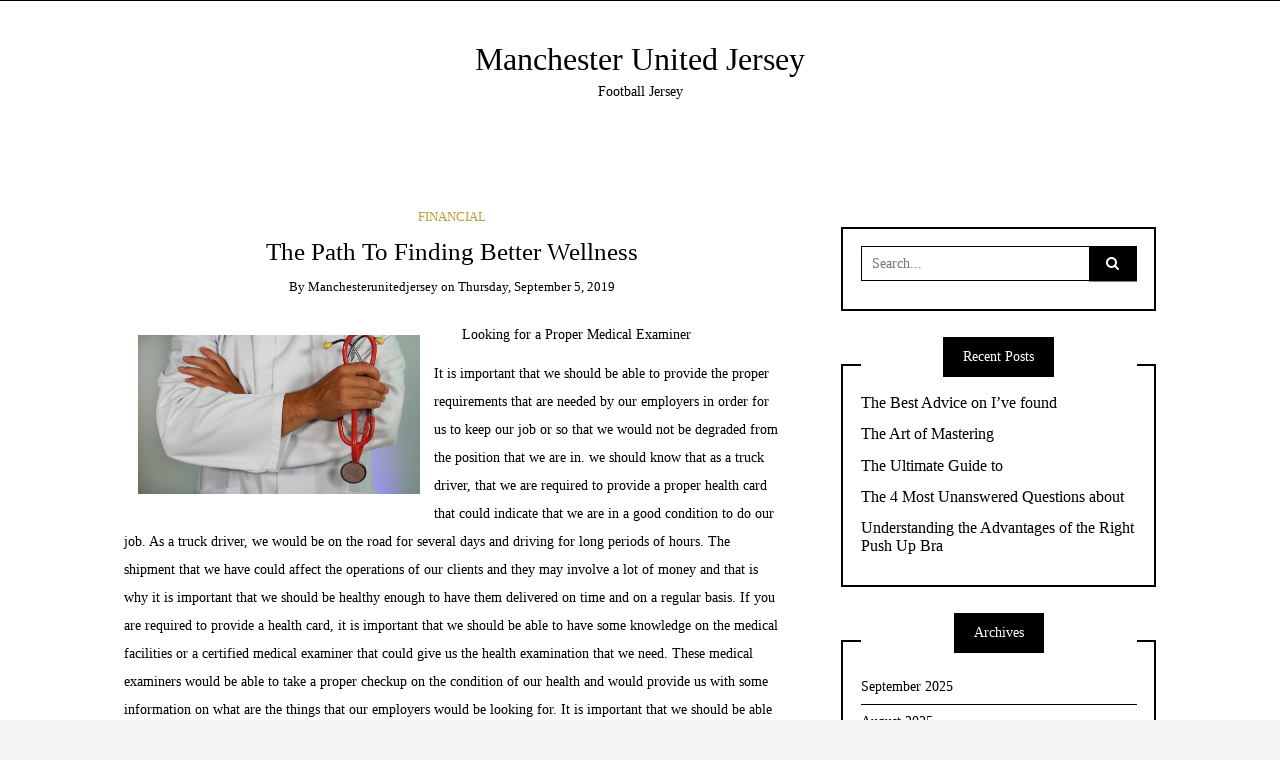

--- FILE ---
content_type: text/html; charset=UTF-8
request_url: https://www.manchesterunitedjersey.us/2019/09/05/the-path-to-finding-better-wellness/
body_size: 9722
content:
<!DOCTYPE html>
<!--[if IE 9]><html class="no-js ie9" lang="en-US"><![endif]-->
<!--[if gt IE 9]><!--><html class="no-js" lang="en-US"><!--<![endif]-->

<head>
  <meta charset="UTF-8">
  <meta name="viewport" content="width=device-width, initial-scale=1">
  <link rel="profile" href="http://gmpg.org/xfn/11">
  
	<title>The Path To Finding Better Wellness &#8211; Manchester United Jersey</title>
<meta name='robots' content='max-image-preview:large' />
	<style>img:is([sizes="auto" i], [sizes^="auto," i]) { contain-intrinsic-size: 3000px 1500px }</style>
	<link rel="alternate" type="application/rss+xml" title="Manchester United Jersey &raquo; Feed" href="https://www.manchesterunitedjersey.us/feed/" />
<link rel="alternate" type="application/rss+xml" title="Manchester United Jersey &raquo; Comments Feed" href="https://www.manchesterunitedjersey.us/comments/feed/" />
<link rel="alternate" type="application/rss+xml" title="Manchester United Jersey &raquo; The Path To Finding Better Wellness Comments Feed" href="https://www.manchesterunitedjersey.us/2019/09/05/the-path-to-finding-better-wellness/feed/" />
<script type="text/javascript">
/* <![CDATA[ */
window._wpemojiSettings = {"baseUrl":"https:\/\/s.w.org\/images\/core\/emoji\/15.0.3\/72x72\/","ext":".png","svgUrl":"https:\/\/s.w.org\/images\/core\/emoji\/15.0.3\/svg\/","svgExt":".svg","source":{"concatemoji":"https:\/\/www.manchesterunitedjersey.us\/wp-includes\/js\/wp-emoji-release.min.js?ver=6.7.4"}};
/*! This file is auto-generated */
!function(i,n){var o,s,e;function c(e){try{var t={supportTests:e,timestamp:(new Date).valueOf()};sessionStorage.setItem(o,JSON.stringify(t))}catch(e){}}function p(e,t,n){e.clearRect(0,0,e.canvas.width,e.canvas.height),e.fillText(t,0,0);var t=new Uint32Array(e.getImageData(0,0,e.canvas.width,e.canvas.height).data),r=(e.clearRect(0,0,e.canvas.width,e.canvas.height),e.fillText(n,0,0),new Uint32Array(e.getImageData(0,0,e.canvas.width,e.canvas.height).data));return t.every(function(e,t){return e===r[t]})}function u(e,t,n){switch(t){case"flag":return n(e,"\ud83c\udff3\ufe0f\u200d\u26a7\ufe0f","\ud83c\udff3\ufe0f\u200b\u26a7\ufe0f")?!1:!n(e,"\ud83c\uddfa\ud83c\uddf3","\ud83c\uddfa\u200b\ud83c\uddf3")&&!n(e,"\ud83c\udff4\udb40\udc67\udb40\udc62\udb40\udc65\udb40\udc6e\udb40\udc67\udb40\udc7f","\ud83c\udff4\u200b\udb40\udc67\u200b\udb40\udc62\u200b\udb40\udc65\u200b\udb40\udc6e\u200b\udb40\udc67\u200b\udb40\udc7f");case"emoji":return!n(e,"\ud83d\udc26\u200d\u2b1b","\ud83d\udc26\u200b\u2b1b")}return!1}function f(e,t,n){var r="undefined"!=typeof WorkerGlobalScope&&self instanceof WorkerGlobalScope?new OffscreenCanvas(300,150):i.createElement("canvas"),a=r.getContext("2d",{willReadFrequently:!0}),o=(a.textBaseline="top",a.font="600 32px Arial",{});return e.forEach(function(e){o[e]=t(a,e,n)}),o}function t(e){var t=i.createElement("script");t.src=e,t.defer=!0,i.head.appendChild(t)}"undefined"!=typeof Promise&&(o="wpEmojiSettingsSupports",s=["flag","emoji"],n.supports={everything:!0,everythingExceptFlag:!0},e=new Promise(function(e){i.addEventListener("DOMContentLoaded",e,{once:!0})}),new Promise(function(t){var n=function(){try{var e=JSON.parse(sessionStorage.getItem(o));if("object"==typeof e&&"number"==typeof e.timestamp&&(new Date).valueOf()<e.timestamp+604800&&"object"==typeof e.supportTests)return e.supportTests}catch(e){}return null}();if(!n){if("undefined"!=typeof Worker&&"undefined"!=typeof OffscreenCanvas&&"undefined"!=typeof URL&&URL.createObjectURL&&"undefined"!=typeof Blob)try{var e="postMessage("+f.toString()+"("+[JSON.stringify(s),u.toString(),p.toString()].join(",")+"));",r=new Blob([e],{type:"text/javascript"}),a=new Worker(URL.createObjectURL(r),{name:"wpTestEmojiSupports"});return void(a.onmessage=function(e){c(n=e.data),a.terminate(),t(n)})}catch(e){}c(n=f(s,u,p))}t(n)}).then(function(e){for(var t in e)n.supports[t]=e[t],n.supports.everything=n.supports.everything&&n.supports[t],"flag"!==t&&(n.supports.everythingExceptFlag=n.supports.everythingExceptFlag&&n.supports[t]);n.supports.everythingExceptFlag=n.supports.everythingExceptFlag&&!n.supports.flag,n.DOMReady=!1,n.readyCallback=function(){n.DOMReady=!0}}).then(function(){return e}).then(function(){var e;n.supports.everything||(n.readyCallback(),(e=n.source||{}).concatemoji?t(e.concatemoji):e.wpemoji&&e.twemoji&&(t(e.twemoji),t(e.wpemoji)))}))}((window,document),window._wpemojiSettings);
/* ]]> */
</script>
<style id='wp-emoji-styles-inline-css' type='text/css'>

	img.wp-smiley, img.emoji {
		display: inline !important;
		border: none !important;
		box-shadow: none !important;
		height: 1em !important;
		width: 1em !important;
		margin: 0 0.07em !important;
		vertical-align: -0.1em !important;
		background: none !important;
		padding: 0 !important;
	}
</style>
<link rel='stylesheet' id='wp-block-library-css' href='https://www.manchesterunitedjersey.us/wp-includes/css/dist/block-library/style.min.css?ver=6.7.4' type='text/css' media='all' />
<style id='classic-theme-styles-inline-css' type='text/css'>
/*! This file is auto-generated */
.wp-block-button__link{color:#fff;background-color:#32373c;border-radius:9999px;box-shadow:none;text-decoration:none;padding:calc(.667em + 2px) calc(1.333em + 2px);font-size:1.125em}.wp-block-file__button{background:#32373c;color:#fff;text-decoration:none}
</style>
<style id='global-styles-inline-css' type='text/css'>
:root{--wp--preset--aspect-ratio--square: 1;--wp--preset--aspect-ratio--4-3: 4/3;--wp--preset--aspect-ratio--3-4: 3/4;--wp--preset--aspect-ratio--3-2: 3/2;--wp--preset--aspect-ratio--2-3: 2/3;--wp--preset--aspect-ratio--16-9: 16/9;--wp--preset--aspect-ratio--9-16: 9/16;--wp--preset--color--black: #000000;--wp--preset--color--cyan-bluish-gray: #abb8c3;--wp--preset--color--white: #ffffff;--wp--preset--color--pale-pink: #f78da7;--wp--preset--color--vivid-red: #cf2e2e;--wp--preset--color--luminous-vivid-orange: #ff6900;--wp--preset--color--luminous-vivid-amber: #fcb900;--wp--preset--color--light-green-cyan: #7bdcb5;--wp--preset--color--vivid-green-cyan: #00d084;--wp--preset--color--pale-cyan-blue: #8ed1fc;--wp--preset--color--vivid-cyan-blue: #0693e3;--wp--preset--color--vivid-purple: #9b51e0;--wp--preset--gradient--vivid-cyan-blue-to-vivid-purple: linear-gradient(135deg,rgba(6,147,227,1) 0%,rgb(155,81,224) 100%);--wp--preset--gradient--light-green-cyan-to-vivid-green-cyan: linear-gradient(135deg,rgb(122,220,180) 0%,rgb(0,208,130) 100%);--wp--preset--gradient--luminous-vivid-amber-to-luminous-vivid-orange: linear-gradient(135deg,rgba(252,185,0,1) 0%,rgba(255,105,0,1) 100%);--wp--preset--gradient--luminous-vivid-orange-to-vivid-red: linear-gradient(135deg,rgba(255,105,0,1) 0%,rgb(207,46,46) 100%);--wp--preset--gradient--very-light-gray-to-cyan-bluish-gray: linear-gradient(135deg,rgb(238,238,238) 0%,rgb(169,184,195) 100%);--wp--preset--gradient--cool-to-warm-spectrum: linear-gradient(135deg,rgb(74,234,220) 0%,rgb(151,120,209) 20%,rgb(207,42,186) 40%,rgb(238,44,130) 60%,rgb(251,105,98) 80%,rgb(254,248,76) 100%);--wp--preset--gradient--blush-light-purple: linear-gradient(135deg,rgb(255,206,236) 0%,rgb(152,150,240) 100%);--wp--preset--gradient--blush-bordeaux: linear-gradient(135deg,rgb(254,205,165) 0%,rgb(254,45,45) 50%,rgb(107,0,62) 100%);--wp--preset--gradient--luminous-dusk: linear-gradient(135deg,rgb(255,203,112) 0%,rgb(199,81,192) 50%,rgb(65,88,208) 100%);--wp--preset--gradient--pale-ocean: linear-gradient(135deg,rgb(255,245,203) 0%,rgb(182,227,212) 50%,rgb(51,167,181) 100%);--wp--preset--gradient--electric-grass: linear-gradient(135deg,rgb(202,248,128) 0%,rgb(113,206,126) 100%);--wp--preset--gradient--midnight: linear-gradient(135deg,rgb(2,3,129) 0%,rgb(40,116,252) 100%);--wp--preset--font-size--small: 13px;--wp--preset--font-size--medium: 20px;--wp--preset--font-size--large: 36px;--wp--preset--font-size--x-large: 42px;--wp--preset--spacing--20: 0.44rem;--wp--preset--spacing--30: 0.67rem;--wp--preset--spacing--40: 1rem;--wp--preset--spacing--50: 1.5rem;--wp--preset--spacing--60: 2.25rem;--wp--preset--spacing--70: 3.38rem;--wp--preset--spacing--80: 5.06rem;--wp--preset--shadow--natural: 6px 6px 9px rgba(0, 0, 0, 0.2);--wp--preset--shadow--deep: 12px 12px 50px rgba(0, 0, 0, 0.4);--wp--preset--shadow--sharp: 6px 6px 0px rgba(0, 0, 0, 0.2);--wp--preset--shadow--outlined: 6px 6px 0px -3px rgba(255, 255, 255, 1), 6px 6px rgba(0, 0, 0, 1);--wp--preset--shadow--crisp: 6px 6px 0px rgba(0, 0, 0, 1);}:where(.is-layout-flex){gap: 0.5em;}:where(.is-layout-grid){gap: 0.5em;}body .is-layout-flex{display: flex;}.is-layout-flex{flex-wrap: wrap;align-items: center;}.is-layout-flex > :is(*, div){margin: 0;}body .is-layout-grid{display: grid;}.is-layout-grid > :is(*, div){margin: 0;}:where(.wp-block-columns.is-layout-flex){gap: 2em;}:where(.wp-block-columns.is-layout-grid){gap: 2em;}:where(.wp-block-post-template.is-layout-flex){gap: 1.25em;}:where(.wp-block-post-template.is-layout-grid){gap: 1.25em;}.has-black-color{color: var(--wp--preset--color--black) !important;}.has-cyan-bluish-gray-color{color: var(--wp--preset--color--cyan-bluish-gray) !important;}.has-white-color{color: var(--wp--preset--color--white) !important;}.has-pale-pink-color{color: var(--wp--preset--color--pale-pink) !important;}.has-vivid-red-color{color: var(--wp--preset--color--vivid-red) !important;}.has-luminous-vivid-orange-color{color: var(--wp--preset--color--luminous-vivid-orange) !important;}.has-luminous-vivid-amber-color{color: var(--wp--preset--color--luminous-vivid-amber) !important;}.has-light-green-cyan-color{color: var(--wp--preset--color--light-green-cyan) !important;}.has-vivid-green-cyan-color{color: var(--wp--preset--color--vivid-green-cyan) !important;}.has-pale-cyan-blue-color{color: var(--wp--preset--color--pale-cyan-blue) !important;}.has-vivid-cyan-blue-color{color: var(--wp--preset--color--vivid-cyan-blue) !important;}.has-vivid-purple-color{color: var(--wp--preset--color--vivid-purple) !important;}.has-black-background-color{background-color: var(--wp--preset--color--black) !important;}.has-cyan-bluish-gray-background-color{background-color: var(--wp--preset--color--cyan-bluish-gray) !important;}.has-white-background-color{background-color: var(--wp--preset--color--white) !important;}.has-pale-pink-background-color{background-color: var(--wp--preset--color--pale-pink) !important;}.has-vivid-red-background-color{background-color: var(--wp--preset--color--vivid-red) !important;}.has-luminous-vivid-orange-background-color{background-color: var(--wp--preset--color--luminous-vivid-orange) !important;}.has-luminous-vivid-amber-background-color{background-color: var(--wp--preset--color--luminous-vivid-amber) !important;}.has-light-green-cyan-background-color{background-color: var(--wp--preset--color--light-green-cyan) !important;}.has-vivid-green-cyan-background-color{background-color: var(--wp--preset--color--vivid-green-cyan) !important;}.has-pale-cyan-blue-background-color{background-color: var(--wp--preset--color--pale-cyan-blue) !important;}.has-vivid-cyan-blue-background-color{background-color: var(--wp--preset--color--vivid-cyan-blue) !important;}.has-vivid-purple-background-color{background-color: var(--wp--preset--color--vivid-purple) !important;}.has-black-border-color{border-color: var(--wp--preset--color--black) !important;}.has-cyan-bluish-gray-border-color{border-color: var(--wp--preset--color--cyan-bluish-gray) !important;}.has-white-border-color{border-color: var(--wp--preset--color--white) !important;}.has-pale-pink-border-color{border-color: var(--wp--preset--color--pale-pink) !important;}.has-vivid-red-border-color{border-color: var(--wp--preset--color--vivid-red) !important;}.has-luminous-vivid-orange-border-color{border-color: var(--wp--preset--color--luminous-vivid-orange) !important;}.has-luminous-vivid-amber-border-color{border-color: var(--wp--preset--color--luminous-vivid-amber) !important;}.has-light-green-cyan-border-color{border-color: var(--wp--preset--color--light-green-cyan) !important;}.has-vivid-green-cyan-border-color{border-color: var(--wp--preset--color--vivid-green-cyan) !important;}.has-pale-cyan-blue-border-color{border-color: var(--wp--preset--color--pale-cyan-blue) !important;}.has-vivid-cyan-blue-border-color{border-color: var(--wp--preset--color--vivid-cyan-blue) !important;}.has-vivid-purple-border-color{border-color: var(--wp--preset--color--vivid-purple) !important;}.has-vivid-cyan-blue-to-vivid-purple-gradient-background{background: var(--wp--preset--gradient--vivid-cyan-blue-to-vivid-purple) !important;}.has-light-green-cyan-to-vivid-green-cyan-gradient-background{background: var(--wp--preset--gradient--light-green-cyan-to-vivid-green-cyan) !important;}.has-luminous-vivid-amber-to-luminous-vivid-orange-gradient-background{background: var(--wp--preset--gradient--luminous-vivid-amber-to-luminous-vivid-orange) !important;}.has-luminous-vivid-orange-to-vivid-red-gradient-background{background: var(--wp--preset--gradient--luminous-vivid-orange-to-vivid-red) !important;}.has-very-light-gray-to-cyan-bluish-gray-gradient-background{background: var(--wp--preset--gradient--very-light-gray-to-cyan-bluish-gray) !important;}.has-cool-to-warm-spectrum-gradient-background{background: var(--wp--preset--gradient--cool-to-warm-spectrum) !important;}.has-blush-light-purple-gradient-background{background: var(--wp--preset--gradient--blush-light-purple) !important;}.has-blush-bordeaux-gradient-background{background: var(--wp--preset--gradient--blush-bordeaux) !important;}.has-luminous-dusk-gradient-background{background: var(--wp--preset--gradient--luminous-dusk) !important;}.has-pale-ocean-gradient-background{background: var(--wp--preset--gradient--pale-ocean) !important;}.has-electric-grass-gradient-background{background: var(--wp--preset--gradient--electric-grass) !important;}.has-midnight-gradient-background{background: var(--wp--preset--gradient--midnight) !important;}.has-small-font-size{font-size: var(--wp--preset--font-size--small) !important;}.has-medium-font-size{font-size: var(--wp--preset--font-size--medium) !important;}.has-large-font-size{font-size: var(--wp--preset--font-size--large) !important;}.has-x-large-font-size{font-size: var(--wp--preset--font-size--x-large) !important;}
:where(.wp-block-post-template.is-layout-flex){gap: 1.25em;}:where(.wp-block-post-template.is-layout-grid){gap: 1.25em;}
:where(.wp-block-columns.is-layout-flex){gap: 2em;}:where(.wp-block-columns.is-layout-grid){gap: 2em;}
:root :where(.wp-block-pullquote){font-size: 1.5em;line-height: 1.6;}
</style>
<link rel='stylesheet' id='WRT-style-css' href='https://www.manchesterunitedjersey.us/wp-content/themes/writee/style.css?ver=6.7.4' type='text/css' media='all' />
<link rel='stylesheet' id='WRT-main-style-css' href='https://www.manchesterunitedjersey.us/wp-content/themes/writee/assets/css/style-ltr.css?ver=6.7.4' type='text/css' media='all' />
<script type="text/javascript" src="https://www.manchesterunitedjersey.us/wp-includes/js/jquery/jquery.min.js?ver=3.7.1" id="jquery-core-js"></script>
<script type="text/javascript" src="https://www.manchesterunitedjersey.us/wp-includes/js/jquery/jquery-migrate.min.js?ver=3.4.1" id="jquery-migrate-js"></script>
<link rel="https://api.w.org/" href="https://www.manchesterunitedjersey.us/wp-json/" /><link rel="alternate" title="JSON" type="application/json" href="https://www.manchesterunitedjersey.us/wp-json/wp/v2/posts/1268" /><link rel="EditURI" type="application/rsd+xml" title="RSD" href="https://www.manchesterunitedjersey.us/xmlrpc.php?rsd" />
<meta name="generator" content="WordPress 6.7.4" />
<link rel="canonical" href="https://www.manchesterunitedjersey.us/2019/09/05/the-path-to-finding-better-wellness/" />
<link rel='shortlink' href='https://www.manchesterunitedjersey.us/?p=1268' />
<link rel="alternate" title="oEmbed (JSON)" type="application/json+oembed" href="https://www.manchesterunitedjersey.us/wp-json/oembed/1.0/embed?url=https%3A%2F%2Fwww.manchesterunitedjersey.us%2F2019%2F09%2F05%2Fthe-path-to-finding-better-wellness%2F" />
<link rel="alternate" title="oEmbed (XML)" type="text/xml+oembed" href="https://www.manchesterunitedjersey.us/wp-json/oembed/1.0/embed?url=https%3A%2F%2Fwww.manchesterunitedjersey.us%2F2019%2F09%2F05%2Fthe-path-to-finding-better-wellness%2F&#038;format=xml" />
<link rel="pingback" href="https://www.manchesterunitedjersey.us/xmlrpc.php"><style type="text/css">html, body {font-size:14px;line-height:1.2;}.entry-content a:not([class]), a:active, a:focus, a:hover{color:#bf9e3b}.social-navigation.theme-colors,
		.comments-area .comments-list .comment .comment-meta .comment-header .comment-reply,
		.entry .entry-header .entry-meta .entry-cat,
		.entry .entry-quote-author,
		.widget.widget_recent-post .entry-list .entry .entry-meta .entry-cat, 
		.widget.widget_popular-post .entry-list .entry .entry-meta .entry-cat, 
		.widget.widget_posts .entry-list .entry .entry-meta .entry-cat, 
		.widget.widget_recent_posts .entry .entry-meta .entry-cat, 
		.widget.widget_related_posts .entry .entry-meta .entry-cat,
		.widget.widget_categories ul li a:hover,
		.widget.widget_product_categories ul li a:hover,
		.widget.widget_archive ul li a:hover,
		.widget.widget_archives ul li a:hover,
		.widget.widget_twitter .tweets-list .tweet a,
		.widget.widget_recent_comments .recentcomments span a{ color :#bf9e3b}.widget.widget_categories ul li a:before,
		.widget.widget_product_categories ul li a:before,
		.widget.widget_archive ul li a:before, 
		.widget.widget_archives ul li a:before
		.widget.widget_archives ul li a:before {background-color: #bf9e3b }.widget.widget_tag_cloud .tagcloud a:hover {
			color:#bf9e3b;
			border-color:#bf9e3b}.pace-running .pace{background-color:#ffffff;}
	.pace-done .pace{background-color:transparent;}
	.pace {
	  -webkit-pointer-events: none;
	  pointer-events: none;

	  -webkit-user-select: none;
	  -moz-user-select: none;
	  user-select: none;

	  position: fixed;
	  top: 0;
	  left: 0;
	  width: 100%;
	  z-index:9999;

	  -webkit-transform: translate3d(0, -50px, 0);
	  -ms-transform: translate3d(0, -50px, 0);
	  transform: translate3d(0, -50px, 0);

	  -webkit-transition: -webkit-transform .5s ease-out;
	  -ms-transition: -webkit-transform .5s ease-out;
	  transition: transform .5s ease-out;
	}

	.pace.pace-active {
	  -webkit-transform: translate3d(0, 0, 0);
	  -ms-transform: translate3d(0, 0, 0);
	  transform: translate3d(0, 0, 0);
	}

	.pace .pace-progress {
	  display: block;
	  position: fixed;
	  z-index: 2000;
	  top: 0;
	  right: 100%;
	  width: 100%;
	  height: 5px;
	  background:#bf9e3b;
	  pointer-events: none;
	}
   </style><script> 
	var RTL = false;
	</script>  
</head>
<body id="site-body" class="post-template-default single single-post postid-1268 single-format-standard theme-header4">
<div class="site-mobile-navigation"></div>
<div class="site-wrapper  shadow-wrapper">
		<header id="site-header" class="site-header">
		<div class="site-header-top">
			<div class="site-container">
				<div class="site-row">
					
					<div class="site-header-top-left site-column-9">
					
											</div>
					
									</div>
			</div>
		</div>
		
		<div class="site-header-bottom">
			<div class="site-container">
				<div class="site-row">
					<div class="site-header-middle-center">
						<div class="site-brand">
												
							<h2 class="site-heading">							<a href="https://www.manchesterunitedjersey.us/" rel="home">Manchester United Jersey</a>
							</h2>														<p class="site-tagline">Football Jersey</p>
							
												
					
												
						<a href="https://www.manchesterunitedjersey.us/" class="mobile-navigation-toggle"></a>
						</div>
					</div>
				</div>
			</div>
		</div>
    </header><!-- / header -->	<section class="site-main with-right-sidebar ">
	
        <div class="site-container">
            <div class="site-row">
			
				<div class="site-content  with-sidebar expand-view " id="site-content" role="main">
				<article id="entry-1268" class="post-1268 post type-post status-publish format-standard hentry category-financial entry entry-center">

		<div class="entry-row">
		<div class="entry-full-center" style="text-align:center;">
				<div class="entry-header">
		<div class="entry-meta">
			<span class="entry-cat"><a href="https://www.manchesterunitedjersey.us/category/financial/" rel="category tag">Financial</a></span>
		</div>
		<h1 class="entry-title">The Path To Finding Better Wellness</h1>		<div class="entry-meta">
			<span class="entry-author">By <a href="https://www.manchesterunitedjersey.us/author/manchesterunitedjersey/" title="Posts by manchesterunitedjersey" rel="author">manchesterunitedjersey</a> </span>
			<span class="entry-date">on <a href="https://www.manchesterunitedjersey.us/2019/09/">Thursday, September 5, 2019</a></span>
		</div>
	</div>			
			<div class="entry-content">
				
				<p><a style="margin:1em" href="https://thehealthguide9419.site123.me/my-blog/looking-for-a-proper-medical-examiner"><img decoding="async" src="https://images.unsplash.com/photo-1532938911079-1b06ac7ceec7?ixlib=rb-1.2.1&amp;q=80&amp;fm=jpg&amp;crop=entropy&amp;cs=tinysrgb&amp;w=1080&amp;fit=max&amp;ixid=eyJhcHBfaWQiOjM2NTI5fQ" style="width:282px;float:left;margin:1em" /></a>Looking for a Proper Medical Examiner</p>
<p>It is important that we should be able to provide the proper requirements that are needed by our employers in order for us to keep our job or so that we would not be degraded from the position that we are in. we should know that as a truck driver, that we are required to provide a proper health card that could indicate that we are in a good condition to do our job. As a truck driver, we would be on the road for several days and driving for long periods of hours. The shipment that we have could affect the operations of our clients and they may involve a lot of money and that is why it is important that we should be healthy enough to have them delivered on time and on a regular basis. If you are required to provide a health card, it is important that we should be able to have some knowledge on the medical facilities or a certified medical examiner that could give us the health examination that we need. These medical examiners would be able to take a proper checkup on the condition of our health and would provide us with some information on what are the things that our employers would be looking for. It is important that we should be able to look for an examiner that would be certified and specialized on the checkups that we need so that we would not have any problems in getting all of the results that are needed by our employers. We should see to it that we are able to get a medical card after the time of our exam so that we would not have any problems in getting all of the requirements that we need in check.</p>
<p>We should know that there are medical examiners that we are able to deal with that have their own website. We can check them out online so that we could have a much better knowledge on the medical checkups that they offer and for us to know where the area of their operations are. We should also have some knowledge on how much their exam fees are so that we can properly prepare for it. We should see to it that the medical exam that we are going to get would be certified and recognized by our employers so that we would not have a lot of problems in using it later on. We should look for some information on what are the medical exams that they offer and what kind of professions they cater to so that we can properly determine if they are able to give us the medical exams that we need or not. We should see to it that we are also able to make a proper appointment as we would not want to go to a facility that is filled with people as we may not be able to get the checkup that we need.</p>
<p><a href="https://thehealthguide9419.site123.me/my-blog/looking-for-a-proper-medical-examiner">Why not learn more about Wellness?</a></p>
<p><a href=" ">A Simple Plan For Researching Services</a></p>
				
			</div>
			<div class="entry-paginated-link"></div>
			
	<div class="entry-footer">
				<div class="entry-footer-bottom">
			<div class="entry-share">
				<ul><li><a href="https://www.facebook.com/sharer/sharer.php?u=https://www.manchesterunitedjersey.us/2019/09/05/the-path-to-finding-better-wellness/" onclick="window.open(this.href, 'facebook-share','width=580,height=296');return false;"><span class="fa fa-facebook"></span></a></li><li><a href="http://twitter.com/share?text=The%20Path%20To%20Finding%20Better%20Wellness&#038;url=https://www.manchesterunitedjersey.us/2019/09/05/the-path-to-finding-better-wellness/" onclick="window.open(this.href, 'twitter-share', 'width=550,height=235');return false;"><span class="fa fa-twitter"></span></a></li><li><a href="https://www.linkedin.com/shareArticle?mini=true&#038;url=https://www.manchesterunitedjersey.us/2019/09/05/the-path-to-finding-better-wellness/&#038;title=The%20Path%20To%20Finding%20Better%20Wellness" onclick="window.open(this.href, 'linkedIn-share', 'width=550,height=550');return false;"><span class="fa fa-linkedin"></span></a></li><li><a href="#" onclick="window.open('http://pinterest.com/pin/create/button/?url=https://www.manchesterunitedjersey.us/2019/09/05/the-path-to-finding-better-wellness/&#038;media=&#038;description=The%20Path%20To%20Finding%20Better%20Wellness', 'pinterest-share', 'width=490,height=530');return false;"><span class="fa fa-pinterest-p"></span></a></li></ul>			</div>
			<div class="entry-comments">
				<a href="https://www.manchesterunitedjersey.us/2019/09/05/the-path-to-finding-better-wellness/#respond"><span class="fa fa-comment"></span>
					<span class="comments-counting">0</span>
				</a>
			</div>
		</div>
	</div>			
		</div>
	</div>
	
		<div class="entry-navigation">
				<div class="entry-previous">
			<a href="https://www.manchesterunitedjersey.us/2019/09/05/lessons-learned-about-health/" rel="prev"> Previous Post</a>		</div> 
				<div class="entry-next">
			<a href="https://www.manchesterunitedjersey.us/2019/09/05/smart-ideas-demolition-revisited/" rel="next">Next Post</a>		</div>
			</div><!-- .post-navigation -->
		<div class="widget widget_related_posts">
		<h6 class="widget-title"><span>Related Posts</span></h6>
		<div class="entry-list entry-big-thumb">
							<article class="entry">
										<div class="entry-meta">
						<span class="entry-cat"><a href="https://www.manchesterunitedjersey.us/category/financial/" rel="category tag">Financial</a></span>
					</div>
					<h4 class="entry-title"><a href="https://www.manchesterunitedjersey.us/2025/09/21/the-ultimate-guide-to-32/" rel="bookmark" title="The Ultimate Guide to">The Ultimate Guide to</a></h4>				</article>
							<article class="entry">
										<div class="entry-meta">
						<span class="entry-cat"><a href="https://www.manchesterunitedjersey.us/category/financial/" rel="category tag">Financial</a></span>
					</div>
					<h4 class="entry-title"><a href="https://www.manchesterunitedjersey.us/2025/08/12/5-key-takeaways-on-the-road-to-dominating-24/" rel="bookmark" title="5 Key Takeaways on the Road to Dominating">5 Key Takeaways on the Road to Dominating</a></h4>				</article>
							<article class="entry">
										<div class="entry-meta">
						<span class="entry-cat"><a href="https://www.manchesterunitedjersey.us/category/financial/" rel="category tag">Financial</a></span>
					</div>
					<h4 class="entry-title"><a href="https://www.manchesterunitedjersey.us/2025/07/17/how-i-achieved-maximum-success-with-10/" rel="bookmark" title="How I Achieved Maximum Success with">How I Achieved Maximum Success with</a></h4>				</article>
					</div>
	</div>
    
</article>				<div id="comments" class="comments-area">

		
	
  	<div id="respond" class="comment-respond">
		<h3 id="reply-title" class="comment-reply-title">Leave a Reply <small><a rel="nofollow" id="cancel-comment-reply-link" href="/2019/09/05/the-path-to-finding-better-wellness/#respond" style="display:none;">Cancel reply</a></small></h3><form action="https://www.manchesterunitedjersey.us/wp-comments-post.php" method="post" id="commentform" class="comment-form" novalidate><p class="comment-notes"><span id="email-notes">Your email address will not be published.</span> <span class="required-field-message">Required fields are marked <span class="required">*</span></span></p><p class="comment-form-comment"><label for="comment">Comment <span class="required">*</span></label> <textarea id="comment" name="comment" cols="45" rows="8" maxlength="65525" required></textarea></p><p class="comment-form-author"><label for="author">Name <span class="required">*</span></label> <input id="author" name="author" type="text" value="" size="30" maxlength="245" autocomplete="name" required /></p>
<p class="comment-form-email"><label for="email">Email <span class="required">*</span></label> <input id="email" name="email" type="email" value="" size="30" maxlength="100" aria-describedby="email-notes" autocomplete="email" required /></p>
<p class="comment-form-url"><label for="url">Website</label> <input id="url" name="url" type="url" value="" size="30" maxlength="200" autocomplete="url" /></p>
<p class="form-submit"><input name="submit" type="submit" id="writty-comment-submit" class="submit" value="Submit" /> <input type='hidden' name='comment_post_ID' value='1268' id='comment_post_ID' />
<input type='hidden' name='comment_parent' id='comment_parent' value='0' />
</p>
<!-- Anti-spam plugin v.5.5 wordpress.org/plugins/anti-spam/ -->
		<p class="antispam-group antispam-group-q" style="clear: both;">
			<label>Current ye@r <span class="required">*</span></label>
			<input type="hidden" name="antspm-a" class="antispam-control antispam-control-a" value="2026" />
			<input type="text" name="antspm-q" class="antispam-control antispam-control-q" value="5.5" autocomplete="off" />
		</p>
		<p class="antispam-group antispam-group-e" style="display: none;">
			<label>Leave this field empty</label>
			<input type="text" name="antspm-e-email-url-website" class="antispam-control antispam-control-e" value="" autocomplete="off" />
		</p>
</form>	</div><!-- #respond -->
	  
</div><!-- #comments -->				</div>
				
								<div class="site-sidebar" id="sidebar" role="complementary">
					<aside id="search-2" class="widget widget_search"><form role="search" method="get" id="searchform" class="search-form" action="https://www.manchesterunitedjersey.us/">
	<label class="screen-reader-text" for="s">
	Search for:	</label>
	<input type="text" value="" placeholder="Search..." name="s" id="s" class="search-input" />
	<label for="searchsubmit" class="fa fa-search search-submit-icon"></label>
	<input type="submit" id="searchsubmit" value="Search" class="search-submit" />
</form></aside>
		<aside id="recent-posts-2" class="widget widget_recent_entries">
		<h6 class="widget-title"><span>Recent Posts</span></h6>
		<ul>
											<li>
					<a href="https://www.manchesterunitedjersey.us/2025/09/23/the-best-advice-on-ive-found-30/">The Best Advice on  I&#8217;ve found</a>
									</li>
											<li>
					<a href="https://www.manchesterunitedjersey.us/2025/09/21/the-art-of-mastering-18/">The Art of Mastering</a>
									</li>
											<li>
					<a href="https://www.manchesterunitedjersey.us/2025/09/21/the-ultimate-guide-to-32/">The Ultimate Guide to</a>
									</li>
											<li>
					<a href="https://www.manchesterunitedjersey.us/2025/09/21/the-4-most-unanswered-questions-about-8/">The 4 Most Unanswered Questions about</a>
									</li>
											<li>
					<a href="https://www.manchesterunitedjersey.us/2025/09/21/understanding-the-advantages-of-the-right-push-up-bra/">Understanding the Advantages of the Right Push Up Bra</a>
									</li>
					</ul>

		</aside><aside id="archives-2" class="widget widget_archive"><h6 class="widget-title"><span>Archives</span></h6>
			<ul>
					<li><a href='https://www.manchesterunitedjersey.us/2025/09/'>September 2025</a></li>
	<li><a href='https://www.manchesterunitedjersey.us/2025/08/'>August 2025</a></li>
	<li><a href='https://www.manchesterunitedjersey.us/2025/07/'>July 2025</a></li>
	<li><a href='https://www.manchesterunitedjersey.us/2025/06/'>June 2025</a></li>
	<li><a href='https://www.manchesterunitedjersey.us/2025/05/'>May 2025</a></li>
	<li><a href='https://www.manchesterunitedjersey.us/2025/04/'>April 2025</a></li>
	<li><a href='https://www.manchesterunitedjersey.us/2025/03/'>March 2025</a></li>
	<li><a href='https://www.manchesterunitedjersey.us/2025/02/'>February 2025</a></li>
	<li><a href='https://www.manchesterunitedjersey.us/2025/01/'>January 2025</a></li>
	<li><a href='https://www.manchesterunitedjersey.us/2024/12/'>December 2024</a></li>
	<li><a href='https://www.manchesterunitedjersey.us/2024/11/'>November 2024</a></li>
	<li><a href='https://www.manchesterunitedjersey.us/2024/10/'>October 2024</a></li>
	<li><a href='https://www.manchesterunitedjersey.us/2024/09/'>September 2024</a></li>
	<li><a href='https://www.manchesterunitedjersey.us/2024/06/'>June 2024</a></li>
	<li><a href='https://www.manchesterunitedjersey.us/2024/05/'>May 2024</a></li>
	<li><a href='https://www.manchesterunitedjersey.us/2024/04/'>April 2024</a></li>
	<li><a href='https://www.manchesterunitedjersey.us/2024/03/'>March 2024</a></li>
	<li><a href='https://www.manchesterunitedjersey.us/2024/02/'>February 2024</a></li>
	<li><a href='https://www.manchesterunitedjersey.us/2024/01/'>January 2024</a></li>
	<li><a href='https://www.manchesterunitedjersey.us/2023/12/'>December 2023</a></li>
	<li><a href='https://www.manchesterunitedjersey.us/2023/05/'>May 2023</a></li>
	<li><a href='https://www.manchesterunitedjersey.us/2021/07/'>July 2021</a></li>
	<li><a href='https://www.manchesterunitedjersey.us/2021/01/'>January 2021</a></li>
	<li><a href='https://www.manchesterunitedjersey.us/2020/09/'>September 2020</a></li>
	<li><a href='https://www.manchesterunitedjersey.us/2019/11/'>November 2019</a></li>
	<li><a href='https://www.manchesterunitedjersey.us/2019/10/'>October 2019</a></li>
	<li><a href='https://www.manchesterunitedjersey.us/2019/09/'>September 2019</a></li>
	<li><a href='https://www.manchesterunitedjersey.us/2019/08/'>August 2019</a></li>
	<li><a href='https://www.manchesterunitedjersey.us/2019/07/'>July 2019</a></li>
	<li><a href='https://www.manchesterunitedjersey.us/2019/05/'>May 2019</a></li>
	<li><a href='https://www.manchesterunitedjersey.us/2019/04/'>April 2019</a></li>
			</ul>

			</aside><aside id="categories-2" class="widget widget_categories"><h6 class="widget-title"><span>Categories</span></h6>
			<ul>
					<li class="cat-item cat-item-2"><a href="https://www.manchesterunitedjersey.us/category/advertising-marketing/">Advertising &amp; Marketing</a>
</li>
	<li class="cat-item cat-item-3"><a href="https://www.manchesterunitedjersey.us/category/arts-entertainment/">Arts &amp; Entertainment</a>
</li>
	<li class="cat-item cat-item-4"><a href="https://www.manchesterunitedjersey.us/category/auto-motor/">Auto &amp; Motor</a>
</li>
	<li class="cat-item cat-item-5"><a href="https://www.manchesterunitedjersey.us/category/business-products-services/">Business Products &amp; Services</a>
</li>
	<li class="cat-item cat-item-6"><a href="https://www.manchesterunitedjersey.us/category/clothing-fashion/">Clothing &amp; Fashion</a>
</li>
	<li class="cat-item cat-item-7"><a href="https://www.manchesterunitedjersey.us/category/employment/">Employment</a>
</li>
	<li class="cat-item cat-item-8"><a href="https://www.manchesterunitedjersey.us/category/financial/">Financial</a>
</li>
	<li class="cat-item cat-item-9"><a href="https://www.manchesterunitedjersey.us/category/foods-culinary/">Foods &amp; Culinary</a>
</li>
	<li class="cat-item cat-item-10"><a href="https://www.manchesterunitedjersey.us/category/gambling/">Gambling</a>
</li>
	<li class="cat-item cat-item-11"><a href="https://www.manchesterunitedjersey.us/category/health-fitness/">Health &amp; Fitness</a>
</li>
	<li class="cat-item cat-item-12"><a href="https://www.manchesterunitedjersey.us/category/health-care-medical/">Health Care &amp; Medical</a>
</li>
	<li class="cat-item cat-item-13"><a href="https://www.manchesterunitedjersey.us/category/home-products-services/">Home Products &amp; Services</a>
</li>
	<li class="cat-item cat-item-14"><a href="https://www.manchesterunitedjersey.us/category/internet-services/">Internet Services</a>
</li>
	<li class="cat-item cat-item-15"><a href="https://www.manchesterunitedjersey.us/category/legal/">Legal</a>
</li>
	<li class="cat-item cat-item-25"><a href="https://www.manchesterunitedjersey.us/category/miscellaneous/">Miscellaneous</a>
</li>
	<li class="cat-item cat-item-16"><a href="https://www.manchesterunitedjersey.us/category/personal-product-services/">Personal Product &amp; Services</a>
</li>
	<li class="cat-item cat-item-17"><a href="https://www.manchesterunitedjersey.us/category/pets-animals/">Pets &amp; Animals</a>
</li>
	<li class="cat-item cat-item-18"><a href="https://www.manchesterunitedjersey.us/category/real-estate/">Real Estate</a>
</li>
	<li class="cat-item cat-item-19"><a href="https://www.manchesterunitedjersey.us/category/relationships/">Relationships</a>
</li>
	<li class="cat-item cat-item-20"><a href="https://www.manchesterunitedjersey.us/category/software/">Software</a>
</li>
	<li class="cat-item cat-item-21"><a href="https://www.manchesterunitedjersey.us/category/sports-athletics/">Sports &amp; Athletics</a>
</li>
	<li class="cat-item cat-item-22"><a href="https://www.manchesterunitedjersey.us/category/technology/">Technology</a>
</li>
	<li class="cat-item cat-item-23"><a href="https://www.manchesterunitedjersey.us/category/travel/">Travel</a>
</li>
	<li class="cat-item cat-item-1"><a href="https://www.manchesterunitedjersey.us/category/uncategorized/">Uncategorized</a>
</li>
	<li class="cat-item cat-item-24"><a href="https://www.manchesterunitedjersey.us/category/web-resources/">Web Resources</a>
</li>
			</ul>

			</aside><aside id="sape_tizer-2" class="widget advert_tizer"><script type="text/javascript">
<!--
var _acic={dataProvider:10};(function(){var e=document.createElement("script");e.type="text/javascript";e.async=true;e.src="https://www.acint.net/aci.js";var t=document.getElementsByTagName("script")[0];t.parentNode.insertBefore(e,t)})()
//-->
</script></aside><aside id="magenet_widget-3" class="widget widget_magenet_widget"><aside class="widget magenet_widget_box"><div class="mads-block"></div></aside></aside>				</div>
								
			</div>
		</div>
	</section>
<!-- wmm w --><footer id="site-footer" class="site-footer">
		<div class="site-footer-bottom">
		<div class="site-container text-center">
						
			Theme by			<a href="http://www.scissorthemes.com/" traget="_blank"> Scissor Themes</a>
			Proudly powered by			<a href="https://wordpress.org/" traget="_blank"> WordPress</a>
			
		</div>
	</div>
	
</footer><!-- / footer -->
</div> <!-- / wrapper -->
<div class="site-navigation-overlay"></div>
<script type="text/javascript" src="https://www.manchesterunitedjersey.us/wp-content/plugins/anti-spam/js/anti-spam-5.5.js" id="anti-spam-script-js"></script>
<script type="text/javascript" src="https://www.manchesterunitedjersey.us/wp-content/themes/writee/assets/js/pace.min.js?ver=1.0.0" id="WRT-pace-js"></script>
<script type="text/javascript" src="https://www.manchesterunitedjersey.us/wp-content/themes/writee/assets/js/modernizr.js?ver=1.0.0" id="WRT-modernizr-js"></script>
<script type="text/javascript" src="https://www.manchesterunitedjersey.us/wp-content/themes/writee/assets/js/cssua.min.js?ver=1.0.0" id="WRT-cssua-js"></script>
<script type="text/javascript" src="https://www.manchesterunitedjersey.us/wp-content/themes/writee/assets/js/slick.min.js?ver=1.0.0" id="WRT-carousel-js"></script>
<script type="text/javascript" src="https://www.manchesterunitedjersey.us/wp-content/themes/writee/assets/js/jquery.fitvids.js?ver=1.0.0" id="WRT-fitvids-js"></script>
<script type="text/javascript" src="https://www.manchesterunitedjersey.us/wp-content/themes/writee/assets/js/jquery.scrollUp.min.js?ver=1.0.0" id="WRT-scrollUp-js"></script>
<script type="text/javascript" src="https://www.manchesterunitedjersey.us/wp-content/themes/writee/assets/js/main.js?ver%5B0%5D=jquery" id="WRT-main-js-js"></script>
<script type="text/javascript" id="WRT-main-js-js-after">
/* <![CDATA[ */
jQuery(document).ready(function($){
				jQuery("#site-banner-carousel").slick({ dots: true, infinite: true,slidesToShow: 1,  slidesToScroll: 1, autoplay: true,autoplaySpeed: 5000, pauseOnHover: true,
				arrows: true,prevArrow : '<span class="slick-prev"></span>',nextArrow : '<span class="slick-next"></span>',customPaging: function(slider, i) {return '<span>' + (i + 1) + '</span>';},cssEase: 'ease-in-out', easing: 'ease-in-out',lazyLoad: true,
				rtl: RTL,responsive: [{ breakpoint: 1200, settings: {	slidesToShow: 1  }}]});});
/* ]]> */
</script>
<script type="text/javascript" src="https://www.manchesterunitedjersey.us/wp-includes/js/comment-reply.min.js?ver=6.7.4" id="comment-reply-js" async="async" data-wp-strategy="async"></script>
</body>
</html>